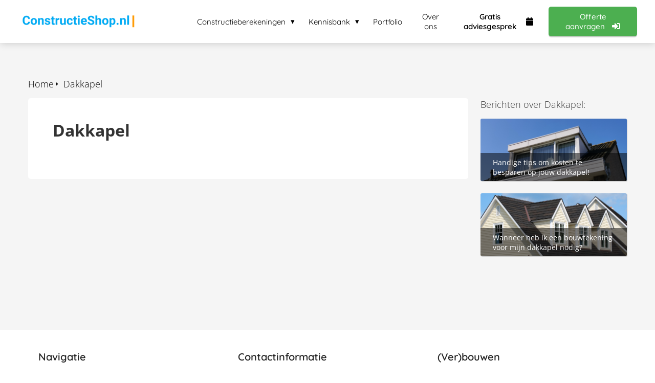

--- FILE ---
content_type: text/html; charset=UTF-8
request_url: https://constructieshop.nl/dakkapel/
body_size: 10106
content:

            <!DOCTYPE html>
            <html lang="nl" prefix="og: https://ogp.me/ns#">
            <head>

            <meta http-equiv="Content-Type" content="text/html; charset=utf-8" />
            <meta name="viewport" content="width=device-width, initial-scale=1">
            <meta property="og:locale" content="nl_NL"><link rel="preload" fetchpriority="high" as="image" href="https://media-01.imu.nl/storage/constructieshop.nl/537/constructieberekeningen-constructeur-verbouwen-2-1-1.png" imagesrcset="https://media-01.imu.nl/storage/constructieshop.nl/537/constructieberekeningen-constructeur-verbouwen-2-1-1.png 350w"><link rel="preload" fetchpriority="high" as="image" href="https://media-01.imu.nl/storage/constructieshop.nl/538/kosten-dakkapel-1-1170x500.jpg" imagesrcset="https://media-01.imu.nl/storage/constructieshop.nl/538/kosten-dakkapel-1-1170x500.jpg 1170w"><link rel="preload" fetchpriority="high" as="image" href="https://media-01.imu.nl/storage/constructieshop.nl/538/dakkapelltekening-1170x499.jpg" imagesrcset="https://media-01.imu.nl/storage/constructieshop.nl/538/kosten-dakkapel-1-1170x500.jpg 1170w"><link rel="preconnect" href="https://cdnjs.cloudflare.com"><link rel="preconnect" href="https://app.phoenixsite.nl"><link rel="preconnect" href="https://media-01.imu.nl"><link rel="icon" href="https://media-01.imu.nl/wp-content/uploads?url=constructieshop.nl/favicon.ico" type="image/x-icon" />

            <!-- CSS to prevent Flash of content -->
            <style>
                body, html { 
                    max-width: 100%;
                    display: none;
                    font-family: "Roboto";
                }

                #wrapper {
                    min-height: 100%;
                }

                .pricing-stars p {
                    font-family: FontAwesome;
                }

                .editing-mode-message {
                    display: none !important;
                }
            </style><script>window.phx_track = window.phx_track || function() { (window.phx_track.q = window.phx_track.q || []).push(arguments) }</script><script>window.pages_url = "https://app.phoenixsite.nl/";</script><script async src="[data-uri]" data-type="statistical"></script><script async src="[data-uri]" data-type="marketing"></script><style>
table.ConstructieShopBlogTable{
  background-color: #EFF9FF;
  border-left: 4px solid #3093DA;
  color: #4F5254;
  width: 100%;
  text-align: left;
  font-size:125%;
  border-collapse: collapse;
}
table.ConstructieShopBlogTable td:nth-child(2), table.ConstructieShopBlogTable th:nth-child(2) {
  padding-right: 40px;
  text-align: right;
}
table.ConstructieShopBlogTable td:nth-child(1), table.ConstructieShopBlogTable th:nth-child(1) {
  padding-left: 40px;
}
table.ConstructieShopBlogTable td, table.ConstructieShopBlogTable th {
  border-bottom: 1px solid #FFFFFF;
  padding: 7px;
}
table.ConstructieShopBlogTable th {
  padding-top: 20px;
  padding-bottom: 15px;
  border-bottom: 2px solid #FFFFFF;
}
table.ConstructieShopBlogTable tr:hover {
  opacity: 0.75;
  color: #FF9800;
  background-color: #FFFFFF;
}

.embedsocial-reviews-iframe {
box-shadow: none !important;
border: 0 !important;
}

.embedsocial-hashtag-iframe {
box-shadow: none !important; -webkit-box-shadow: none !important;
}

</style>


<!-- Global site tag (gtag.js)  google ads: 735790423 ---->
<script async data-type="marketing" lazy-script="https://www.googletagmanager.com/gtag/js?id=AW-735790423"></script>
<script data-type="marketing" lazy-script="[data-uri]"></script>
<!-- Google Tag Manager -->
<script data-type="statistical" lazy-script="[data-uri]"></script>
<!-- End Google Tag Manager -->
<meta name="google-site-verification" content="n9ka2m-xhZiEj7ZZ_vYVrwfz1okfXUs2t7QaCV0zzSg" />
<title>Dakkapel</title><meta name="robots" content="index,follow"/><link rel="dns-prefetch" href="//cdn.phoenixsite.nl" /><link><link rel="dns-prefetch" href="//app.phoenixsite.nl" /><link><link rel="canonical" href="https://constructieshop.nl/dakkapel/"><meta property="og:type" content="article"/><meta name="twitter:card" content="summary" /><meta property="og:title" content="Dakkapel"/><meta property="og:description" content=""/><meta property="og:image" content=""/><meta property="og:url" content="https://constructieshop.nl/dakkapel/"/><script type="application/ld+json">
        {
          "@context": "https://schema.org",
          "@type": "Article",
          "mainEntityOfPage": {
            "@type": "WebPage",
            "@id": "https://constructieshop.nl/dakkapel/"
          },
          "headline": "Dakkapel",
          "image": [
            ""
           ],
          "datePublished": "2021-10-12 16:08:27",
          "dateModified": "2024-11-26 17:03:04",
           "publisher": {
            "@type": "Organization",
            "name": "ConstructieShop B.V.",
            "logo": {
              "@type": "ImageObject",
              "url": "https://media-01.imu.nl/storage/constructieshop.nl/537/constructieberekeningen-constructeur-verbouwen-2-1-1.png"
            }
          },
          "description": ""
        }
        </script><!-- Client scripts !-->
<script>var base_pages_api_url = "https://app.phoenixsite.nl/";</script>
<script>
  let url_string = window.location.href;
  let url = new URL(url_string);
  let order_value = url.searchParams.get("order_value");
  let order_name = url.searchParams.get("product_name");
  let order_sku = url.searchParams.get("sku");
  let order_number = url.searchParams.get("nr");
  let order_quantity = url.searchParams.get("quantity");

  if(!!order_value && !!order_name && !!order_sku && !!order_number && !!order_quantity) {
    window.dataLayer = window.dataLayer || [];
    dataLayer.push({
      "event": "purchase",
      "transactionId": order_number,
      "transactionTotal": order_value,
      "transactionProducts": [{
        "sku": order_sku,
        "name": order_name,
        "price": order_value,
        "quantity":order_quantity
      }] });
  }
</script>
<script defer src="https://cdnjs.cloudflare.com/ajax/libs/jquery/3.6.0/jquery.min.js"></script>
<script defer src="https://cdn.phoenixsite.nl/pageomatic/assets/js/client/parameter-vars.js?v=20251216193724"></script>
<script defer src="https://cdn.phoenixsite.nl/pageomatic/assets/js/client/img-popup-box.js?v=20251216193724"></script>
<script defer src="https://cdn.phoenixsite.nl/pageomatic/assets/js/client/video-popup-box.js?v=20251216193724"></script>
<script defer src="https://cdn.phoenixsite.nl/pageomatic/assets/js/client/portfolio-popup-box.js?v=20251216193724"></script>
<script defer src="https://cdn.phoenixsite.nl/pageomatic/assets/js/client/menu-scroll.js?v=20251216193724"></script>
<script defer src="https://cdn.phoenixsite.nl/pageomatic/assets/js/client/anchor-scroll-script.js?x=2&v=20251216193724"></script>
<script defer src="https://cdn.phoenixsite.nl/pageomatic/assets/js/client/box-slider-script.js?v=20251216193724"></script>
<script defer src="https://cdn.phoenixsite.nl/pageomatic/assets/js/client/common-scripts-ps.js?v=20251216193724"></script>
<script defer src="https://cdn.phoenixsite.nl/pageomatic/assets/js/client/two-step-optin-trigger.js?v=20251216193724"></script>
<script defer type='text/javascript' src="https://cdn.phoenixsite.nl/pageomatic/assets/js/client/phx-admin-menu.js?v=20251216193724"></script>
<script defer type='text/javascript' src="https://cdn.phoenixsite.nl/pageomatic/assets/js/client/fake-scroll.js"></script>
  <script defer src="https://cdn.phoenixsite.nl/pageomatic/assets/js/client/basic-cc-search.js?v=20251216193724"></script>
  <script defer src="https://cdn.phoenixsite.nl/pageomatic/assets/js/client/turbo-snippets-new.js?v=20251216193724"></script>
  <script defer src="https://cdn.phoenixsite.nl/pageomatic/assets/js/client/social-counter.js?v=20251216193724"></script>
  <script defer src="https://cdn.phoenixsite.nl/pageomatic/assets/js/client/news-unit-new.js?v=20251216193724"></script>
    <script async
            defer
            src="https://sc.imu.nl/js/phx-analytics.js?v=20251216193724"
            data-w-id="2255"
            data-p-t="content_canon_blog_category_template"
    ></script>
<link rel="stylesheet" type="text/css" href="https://cdn.phoenixsite.nl/pageomatic/assets/css/releases/card-theme-general.css?v=20251216193724"><link rel="stylesheet" type="text/css" href="https://cdn.phoenixsite.nl/pageomatic/assets/css/pages-phoenix-footers.css?v=20251216193724"><link rel="stylesheet" type="text/css" href="https://cdn.phoenixsite.nl/pageomatic/assets/css/master-style.css?v=20251216193724"><link rel="stylesheet" type="text/css" href="https://cdn.phoenixsite.nl/pageomatic/assets/css/releases/phx-admin-menu.css?v=20251216193724"><link rel="stylesheet" type="text/css" href="https://app.phoenixsite.nl/api/v1.0/assets/custom.css?domain=constructieshop.nl&website_design_id=61828&v=20251216193724-1634116712"><link rel="preload" href="https://cdnjs.cloudflare.com/ajax/libs/font-awesome/5.15.4/css/all.min.css" as="style" onload="this.onload=null;this.rel='stylesheet'"><link rel="preload" href="https://cdn.phoenixsite.nl/pageomatic/assets/css/font-styles/poppins.css" as="style" onload="this.onload=null;this.rel='stylesheet'"><link rel="preload" href="https://cdn.phoenixsite.nl/pageomatic/assets/css/font-styles/didact-gothic.css" as="style" onload="this.onload=null;this.rel='stylesheet'"><link rel="preload" href="https://cdn.phoenixsite.nl/pageomatic/assets/css/font-styles/quicksand.css" as="style" onload="this.onload=null;this.rel='stylesheet'"><link rel="preload" href="https://cdn.phoenixsite.nl/pageomatic/assets/css/font-styles/raleway.css" as="style" onload="this.onload=null;this.rel='stylesheet'"><link rel="preload" href="https://cdn.phoenixsite.nl/pageomatic/assets/css/font-styles/montserrat.css" as="style" onload="this.onload=null;this.rel='stylesheet'"><link rel="preload" href="https://cdn.phoenixsite.nl/pageomatic/assets/css/font-styles/open-sans.css" as="style" onload="this.onload=null;this.rel='stylesheet'"><link rel="preload" href="https://cdn.phoenixsite.nl/pageomatic/assets/css/font-styles/roboto.css" as="style" onload="this.onload=null;this.rel='stylesheet'"><noscript><link rel="stylesheet" href="https://cdnjs.cloudflare.com/ajax/libs/font-awesome/5.15.4/css/all.min.css"><link rel="stylesheet" href="https://cdn.phoenixsite.nl/pageomatic/assets/css/font-styles/poppins.css"><link rel="stylesheet" href="https://cdn.phoenixsite.nl/pageomatic/assets/css/font-styles/didact-gothic.css"><link rel="stylesheet" href="https://cdn.phoenixsite.nl/pageomatic/assets/css/font-styles/quicksand.css"><link rel="stylesheet" href="https://cdn.phoenixsite.nl/pageomatic/assets/css/font-styles/raleway.css"><link rel="stylesheet" href="https://cdn.phoenixsite.nl/pageomatic/assets/css/font-styles/montserrat.css"><link rel="stylesheet" href="https://cdn.phoenixsite.nl/pageomatic/assets/css/font-styles/open-sans.css"><link rel="stylesheet" href="https://cdn.phoenixsite.nl/pageomatic/assets/css/font-styles/roboto.css"></noscript><script> window.phxsite = {"app_domain":"https:\/\/app.phoenixsite.nl","pages_version":2.1}; </script> </head><body><!-- Facebook Pixel Code -->
<script data-type="marketing">
  !function(f,b,e,v,n,t,s)
  {if(f.fbq)return;n=f.fbq=function(){n.callMethod?
  n.callMethod.apply(n,arguments):n.queue.push(arguments)};
  if(!f._fbq)f._fbq=n;n.push=n;n.loaded=!0;n.version='2.0';
  n.queue=[];t=b.createElement(e);t.async=!0;
  t.src=v;s=b.getElementsByTagName(e)[0];
  s.parentNode.insertBefore(t,s)}(window, document,'script',
  'https://connect.facebook.net/en_US/fbevents.js');
  fbq('init', '2271612083137844');
  fbq('track', 'PageView');
</script>
<noscript><img height="1" width="1" style="display:none"
  src="https://www.facebook.com/tr?id=2271612083137844&ev=PageView&noscript=1"
/></noscript>
<!-- End Facebook Pixel Code --><div id="wrapper">
            <script type="application/ld+json">
                {
                    "@context": "https://schema.org",
                    "@type": "Organization",

                    "@id": " https://constructieshop.nl ",
                    "name" : " ConstructieShop B.V. ",
                    "url": " https://constructieshop.nl ",
                    "email": " info@constructieshop.nl ",
                    "telephone": " 085 888 7646 ",
                    "address": {
                        "@type": "PostalAddress",
                        "streetAddress": " Oostzeedijk 230 ",
                        "addressLocality": " Rotterdam ",
                        "postalCode": " 3063BP ",
                        "addressCountry": "NL"
                    },
                    "logo": "https://media-01.imu.nl/storage/constructieshop.nl/537/constructieberekeningen-constructeur-verbouwen-2-1-1.png", "sameAs" :
                    [
                        "https://www.facebook.com/constructieshop.nl/?ref=aymt_homepage_panel", "https://www.youtube.com/channel/UCILr5tQZ0qslOVOO0PSuXzw", "https://www.linkedin.com/company/18137053/"
                    ]
                }
            </script><div id="fb-root"></div><script>window.pages_url = "https://app.phoenixsite.nl/";</script><div>
    <div class="header-client-styling">
    <div class="basic-header-styling small-size-header">
        <div class="desktop-header fixed">
            <div style="background-color: #ffffff; color: #000000" class="preview-header-item small-size-header">
                <div class="header-item-placement full-width-header">
                    <a href="https://constructieshop.nl/" class="logo-link">
                        <div class="desktop-logo">
                            <img src="https://media-01.imu.nl/storage/constructieshop.nl/537/constructieberekeningen-constructeur-verbouwen-2-1-1.png" alt="constructieberekeningen constructeur verbouwen 2 1 1" title="Wij maken constructieberekeningen voor verbouwingen. Onze constructeurs berekenen aanbouwen, draagmuren, dakterras en dakopbouwen." srcset="https://media-01.imu.nl/storage/constructieshop.nl/537/constructieberekeningen-constructeur-verbouwen-2-1-1.png 350w" width="350" height="79">
                        </div>
                    </a>
                    <div class="menu-bar">
                                                    <div class="menu-list menu-margin" style="color: #000000">
                                                                                                    <div class="menu-link-styling">
                                        <div class="menu-item menu-item-background    sub-menu-triangle background-effect">
                                            Constructieberekeningen 
                                        </div>
                                    </div>
                                    <div class="sub-menu-container">
                                                                                    <a href="https://constructieshop.nl/constructieberekening-aanbouw/" >
                                                <div class="sub-menu-item menu-item-background">
                                                    <div>
                                                        Aanbouw
                                                    </div>
                                                </div>
                                            </a>
                                                                                    <a href="https://constructieshop.nl/constructieberekening-dakopbouw/" >
                                                <div class="sub-menu-item menu-item-background">
                                                    <div>
                                                        Dakopbouw
                                                    </div>
                                                </div>
                                            </a>
                                                                                    <a href="https://constructieshop.nl/constructieberekening-dakterras/" >
                                                <div class="sub-menu-item menu-item-background">
                                                    <div>
                                                        Dakterras
                                                    </div>
                                                </div>
                                            </a>
                                                                                    <a href="https://constructieshop.nl/constructieberekening-draagmuur/" >
                                                <div class="sub-menu-item menu-item-background">
                                                    <div>
                                                        Draagmuur verwijderen
                                                    </div>
                                                </div>
                                            </a>
                                                                                    <a href="https://constructieshop.nl/constructieberekening-fundering/" >
                                                <div class="sub-menu-item menu-item-background">
                                                    <div>
                                                        Fundering
                                                    </div>
                                                </div>
                                            </a>
                                                                                    <a href="https://constructieshop.nl/constructieberekening-muur-doorbreken/" >
                                                <div class="sub-menu-item menu-item-background">
                                                    <div>
                                                        Muur doorbreken
                                                    </div>
                                                </div>
                                            </a>
                                                                                    <a href="https://constructieshop.nl/constructieberekening-laten-maken/" >
                                                <div class="sub-menu-item menu-item-background">
                                                    <div>
                                                        Constructieberekening laten maken
                                                    </div>
                                                </div>
                                            </a>
                                                                                    <a href="https://constructieshop.nl/producten/" >
                                                <div class="sub-menu-item menu-item-background">
                                                    <div>
                                                        Overige berekeningen
                                                    </div>
                                                </div>
                                            </a>
                                                                            </div>
                                                            </div>
                                                    <div class="menu-list menu-margin" style="color: #000000">
                                                                                                    <div class="menu-link-styling">
                                        <div class="menu-item menu-item-background    sub-menu-triangle background-effect">
                                            Kennisbank 
                                        </div>
                                    </div>
                                    <div class="sub-menu-container">
                                                                                    <a href="https://constructieshop.nl/blog/" >
                                                <div class="sub-menu-item menu-item-background">
                                                    <div>
                                                        Blog
                                                    </div>
                                                </div>
                                            </a>
                                                                                    <a href="https://constructieshop.nl/tips-van-een-constructeur/" >
                                                <div class="sub-menu-item menu-item-background">
                                                    <div>
                                                        Verbouw kennisbank
                                                    </div>
                                                </div>
                                            </a>
                                                                                    <a href="https://constructieshop.nl/boeken-en-tools-voor-jouw-verbouwing/" >
                                                <div class="sub-menu-item menu-item-background">
                                                    <div>
                                                        Boeken en tools
                                                    </div>
                                                </div>
                                            </a>
                                                                                    <a href="https://constructieshop.nl/kosten-verbouwing/" >
                                                <div class="sub-menu-item menu-item-background">
                                                    <div>
                                                        Kosten verbouwen
                                                    </div>
                                                </div>
                                            </a>
                                                                            </div>
                                                            </div>
                                                    <div class="menu-list menu-margin" style="color: #000000">
                                                                <a href="https://constructieshop.nl/portfolio/" class="menu-link-styling" >
                                    <div class="menu-item menu-item-background    background-effect">
                                        Portfolio 
                                    </div>
                                </a>
                                                                                            </div>
                                                    <div class="menu-list menu-margin" style="color: #000000">
                                                                <a href="https://constructieshop.nl/over-ons/" class="menu-link-styling" >
                                    <div class="menu-item menu-item-background    background-effect">
                                        Over ons 
                                    </div>
                                </a>
                                                                                            </div>
                                                    <div class="menu-list menu-margin" style="color: #000000">
                                                                <a href="https://constructieshop.nl/adviesgesprek-met-constructieshopnl/" class="menu-link-styling" >
                                    <div class="menu-item menu-item-background  bold-menu  background-effect">
                                        Gratis adviesgesprek <i class="fa fa-calendar"></i>
                                    </div>
                                </a>
                                                                                            </div>
                                                                                                    <div class="menu-list">
                                <a href="https://constructieshop.nl/offerte/" >
                                    <div class="menu-item" style="color: #000000;">
                                        <div class="cta-header-button " style="color: #ffffff; background-color: #4CAF50">
                                            Offerte aanvragen <i class="fa fa-sign-in"></i>
                                        </div>
                                    </div>
                                </a>
                            </div>
                                            </div>
                </div>
            </div>
        </div>
    </div>
    <div class="mobile-header top-mobile-template">
        <div style="background-color: #ffffff; color: #000000" class="mobile-header-bar">
            <a href="https://constructieshop.nl/">
                <div class="mobile-logo">
                   <img src="https://media-01.imu.nl/storage/constructieshop.nl/537/constructieberekeningen-constructeur-verbouwen-2-1-1.png" alt="constructieberekeningen constructeur verbouwen 2 1 1" title="Wij maken constructieberekeningen voor verbouwingen. Onze constructeurs berekenen aanbouwen, draagmuren, dakterras en dakopbouwen." srcset="https://media-01.imu.nl/storage/constructieshop.nl/537/constructieberekeningen-constructeur-verbouwen-2-1-1.png 350w" width="350" height="79">
                </div>
            </a>
                <div class="mobile-header-menu-bar">
                <!-- BURGER ICON MUST BE CLICKABLE -->
                <div class="burger-menu-icon">
                    <i class="fa fa-bars"></i>
                </div>
            </div>
        </div>
        <!-- MENU ITEMS CONTAINER -->
        <div class="mobile-menu-item-container" style="background-color: #ffffff">
                                                <div class="mobile-menu-nav-item has-sub-menu" style="color: #000000">
                        <div class="top-level-name ">
                            Constructieberekeningen 
                        </div>
                                                                                    <div class="mobile-sub-menu-wrapper">
                                    <a href="https://constructieshop.nl/constructieberekening-aanbouw/">
                                        <div class="mobile-submenu-nav-item" style="color: #000000">
                                            <div>
                                                Aanbouw
                                            </div>
                                        </div>
                                    </a>
                                </div>
                                                            <div class="mobile-sub-menu-wrapper">
                                    <a href="https://constructieshop.nl/constructieberekening-dakopbouw/">
                                        <div class="mobile-submenu-nav-item" style="color: #000000">
                                            <div>
                                                Dakopbouw
                                            </div>
                                        </div>
                                    </a>
                                </div>
                                                            <div class="mobile-sub-menu-wrapper">
                                    <a href="https://constructieshop.nl/constructieberekening-dakterras/">
                                        <div class="mobile-submenu-nav-item" style="color: #000000">
                                            <div>
                                                Dakterras
                                            </div>
                                        </div>
                                    </a>
                                </div>
                                                            <div class="mobile-sub-menu-wrapper">
                                    <a href="https://constructieshop.nl/constructieberekening-draagmuur/">
                                        <div class="mobile-submenu-nav-item" style="color: #000000">
                                            <div>
                                                Draagmuur verwijderen
                                            </div>
                                        </div>
                                    </a>
                                </div>
                                                            <div class="mobile-sub-menu-wrapper">
                                    <a href="https://constructieshop.nl/constructieberekening-fundering/">
                                        <div class="mobile-submenu-nav-item" style="color: #000000">
                                            <div>
                                                Fundering
                                            </div>
                                        </div>
                                    </a>
                                </div>
                                                            <div class="mobile-sub-menu-wrapper">
                                    <a href="https://constructieshop.nl/constructieberekening-muur-doorbreken/">
                                        <div class="mobile-submenu-nav-item" style="color: #000000">
                                            <div>
                                                Muur doorbreken
                                            </div>
                                        </div>
                                    </a>
                                </div>
                                                            <div class="mobile-sub-menu-wrapper">
                                    <a href="https://constructieshop.nl/constructieberekening-laten-maken/">
                                        <div class="mobile-submenu-nav-item" style="color: #000000">
                                            <div>
                                                Constructieberekening laten maken
                                            </div>
                                        </div>
                                    </a>
                                </div>
                                                            <div class="mobile-sub-menu-wrapper">
                                    <a href="https://constructieshop.nl/producten/">
                                        <div class="mobile-submenu-nav-item" style="color: #000000">
                                            <div>
                                                Overige berekeningen
                                            </div>
                                        </div>
                                    </a>
                                </div>
                                                                        </div>
                                                                                <div class="mobile-menu-nav-item has-sub-menu" style="color: #000000">
                        <div class="top-level-name ">
                            Kennisbank 
                        </div>
                                                                                    <div class="mobile-sub-menu-wrapper">
                                    <a href="https://constructieshop.nl/blog/">
                                        <div class="mobile-submenu-nav-item" style="color: #000000">
                                            <div>
                                                Blog
                                            </div>
                                        </div>
                                    </a>
                                </div>
                                                            <div class="mobile-sub-menu-wrapper">
                                    <a href="https://constructieshop.nl/tips-van-een-constructeur/">
                                        <div class="mobile-submenu-nav-item" style="color: #000000">
                                            <div>
                                                Verbouw kennisbank
                                            </div>
                                        </div>
                                    </a>
                                </div>
                                                            <div class="mobile-sub-menu-wrapper">
                                    <a href="https://constructieshop.nl/boeken-en-tools-voor-jouw-verbouwing/">
                                        <div class="mobile-submenu-nav-item" style="color: #000000">
                                            <div>
                                                Boeken en tools
                                            </div>
                                        </div>
                                    </a>
                                </div>
                                                            <div class="mobile-sub-menu-wrapper">
                                    <a href="https://constructieshop.nl/kosten-verbouwing/">
                                        <div class="mobile-submenu-nav-item" style="color: #000000">
                                            <div>
                                                Kosten verbouwen
                                            </div>
                                        </div>
                                    </a>
                                </div>
                                                                        </div>
                                                                                                <a href="https://constructieshop.nl/portfolio/">
                        <div class="mobile-menu-nav-item " style="color: #000000">
                            Portfolio 
                        </div>
                    </a>
                                                                                <a href="https://constructieshop.nl/over-ons/">
                        <div class="mobile-menu-nav-item " style="color: #000000">
                            Over ons 
                        </div>
                    </a>
                                                                                <a href="https://constructieshop.nl/adviesgesprek-met-constructieshopnl/">
                        <div class="mobile-menu-nav-item " style="color: #000000">
                            Gratis adviesgesprek <i class="fa fa-calendar"></i>
                        </div>
                    </a>
                                        <div class="mobile-bottom-flex">
                                                    <a class="mobile-cta-button" href="https://constructieshop.nl/offerte/" >
                    <div class="menu-item" style="color: #000000;">
                        <div class="cta-header-button " style="color: #ffffff; background-color: #4CAF50">
                            Offerte aanvragen <i class="fa fa-sign-in"></i>
                        </div>
                    </div>
                    </a>
                            </div>
        </div>
    </div>
</div>
</div><!-- pagespeedStartBodyTag !--><div class="two-step-optin-wrapper card-theme"><div class="two-step-popup primary-c-bg-gradient two-step-close"></div></div><div id="loadbalancer_valid_cache" style="display:none"></div><div class="blog_overview_element_wrapper show-comments-only show-date" data-paginationtype="infinite_scroll"><div class="odd-even-row  all-devices  card-theme"><div class="row-nest-one" data-rowuuid="54b3cdd249c3cf84ca61c789f4d87999" id="1" data-element="with-sidebar-cc-blog-category-overview"><div class="row-nest-two" id="content_row_41571354"><div class="row-nest-three row-bg-gray     " style="color: #333333; background-color: ; background-image: ; ">
    <!-- Only BLOG Posts Unit -->

    <div class="full-row card-theme" >
        <div class="full-row-center blog-overview-sidebar">
            <div class="blog-overview-sidebar__header">
                <div class="blog-overview-sidebar__header__wrapper">
                    <div class="breadcrumbs" >
                        <div style="display: flex; flex-direction: row-reverse;"><a class="breadcrumb-block active" href="https://constructieshop.nl/dakkapel/"><div class="breadcrumb-text">Dakkapel</div></a><a class="breadcrumb-block" href="https://constructieshop.nl/"><div class="breadcrumb-text">Home</div></a></div>
                    </div>
                </div>
            </div>
            <div class="blog-overview-sidebar__wrapper">
                <div class="blog-overview-sidebar__content">
                    <div class="blog-overview-sidebar__content__description typography-content">
                        <h1>Dakkapel</h1>
                        
                    </div>
                </div>
                <div class="blog-overview-sidebar__sidebar">
                    <div class="blog-overview-sidebar__sidebar__header">
                        Berichten over Dakkapel:
                    </div>
                    <div class="news-units-holder blog-overview" data-paginationamount="9">
                                                    <div class="blog-overview__post">
                                <div class="blog-overview__post__hidden-link">
                                    <a class="post-link-class" href="https://constructieshop.nl/kosten-dakkapel-besparen/">
                                        Handige tips om kosten te besparen op jouw dakkapel!
                                    </a>
                                </div>
                                <post-pinned></post-pinned>
                                <div class="blog-overview__post__image">
                                    <div class="blog-overview__post__image__comment-count">
                                        <i class="fa fa-comments"></i>
                                        <span class="comment-js-count">2</span>
                                    </div>
                                    <img src="https://media-01.imu.nl/storage/constructieshop.nl/538/kosten-dakkapel-1-1170x500.jpg" alt="Handige tips om kosten te besparen op jouw dakkapel!" srcset="https://media-01.imu.nl/storage/constructieshop.nl/538/kosten-dakkapel-1-1170x500.jpg 1170w"   loading="lazy">
                                    <div class="blog-overview__post__image__title">
                                        Handige tips om kosten te besparen op jouw dakkapel!
                                    </div>
                                </div>
                            </div>
                                                    <div class="blog-overview__post">
                                <div class="blog-overview__post__hidden-link">
                                    <a class="post-link-class" href="https://constructieshop.nl/dakkapel-tekening/">
                                        Wanneer heb ik een bouwtekening voor mijn dakkapel nodig?
                                    </a>
                                </div>
                                <post-pinned></post-pinned>
                                <div class="blog-overview__post__image">
                                    <div class="blog-overview__post__image__comment-count">
                                        <i class="fa fa-comments"></i>
                                        <span class="comment-js-count">2</span>
                                    </div>
                                    <img src="https://media-01.imu.nl/storage/constructieshop.nl/538/dakkapelltekening-1170x499.jpg" alt="Wanneer heb ik een bouwtekening voor mijn dakkapel nodig?" srcset="https://media-01.imu.nl/storage/constructieshop.nl/538/dakkapelltekening-1170x499.jpg 1170w"   loading="lazy">
                                    <div class="blog-overview__post__image__title">
                                        Wanneer heb ik een bouwtekening voor mijn dakkapel nodig?
                                    </div>
                                </div>
                            </div>
                        <div id="postBlockPlaceholder" style="display: none;">                            <div class="blog-overview__post">
                                <div class="blog-overview__post__hidden-link">
                                    <full-post-link>
                                        <post-title></post-title>
                                    </full-post-link>
                                </div>
                                <post-pinned></post-pinned>
                                <div class="blog-overview__post__image">
                                    <div class="blog-overview__post__image__comment-count">
                                        <i class="fa fa-comments"></i>
                                        <span class="comment-js-count"><post-comments-amount></post-comments-amount></span>
                                    </div>
                                    <post-image></post-image>
                                    <div class="blog-overview__post__image__title">
                                        <post-title></post-title>
                                    </div>
                                </div>
                            </div>
                        </div>
                    </div>
                </div>
            </div>
        </div>
    </div>
</div></div></div></div><!-- Google Tag Manager (noscript) -->
<noscript><iframe src="https://www.googletagmanager.com/ns.html?id=GTM-TJ6L6DR" height="0" width="0" style="display:none;visibility:hidden"></iframe></noscript>
<!-- End Google Tag Manager (noscript) -->
<script>window.page_id = 3416910; window.page_type_id = 23</script><script>window.category_id = 26126;</script> 
        <script type="application/ld+json">
            {
              "@context": "https://schema.org",
              "@type": "BreadcrumbList",
              "itemListElement": [{
                "@type": "ListItem",
                "position": 1,
                "name": "Home",
                "item": "https://constructieshop.nl"
              },{
                "@type": "ListItem",
                "position": 2,
                "name": "Dakkapel",
                "item": "https://constructieshop.nl/dakkapel"
              }]
            }
         </script><footer class="footer-wrapper">
                    <div class="footer-row normal" style="background-color: #fff; ">
                <div class="footer-row-inner align-items-flex-start">
                                        <div class="footer-column">
                                                    <div class="footer-spot normal font-size-standard align- font-quicksand" style="color: #222222;">
                                                                    <div class="element-title">
                                        <h3><b>Navigatie</b></h3>                                    </div>
                                                            </div>
                                                    <div class="footer-spot normal font-size-standard align- font-quicksand" style="color: #222222;">
                                                                    <div class="element-menu">
                                        <ul>
            <li>
            <a href="https://constructieshop.nl/contact/" >
                <span>Contact</span>
            </a>
        </li>
            <li>
            <a href="https://constructieshop.nl/vacatures/" >
                <span>Vacatures</span>
            </a>
        </li>
            <li>
            <a href="https://constructieshop.nl/onze-reviews/" >
                <span>Onze reviews</span>
            </a>
        </li>
            <li>
            <a href="https://bouwadviesshop.nl/vrienden-van-bouwadviesshop/"  target="_blank" >
                <span>Vrienden van ConstructieShop.nl</span>
            </a>
        </li>
            <li>
            <a href="https://constructieshop.nl/algemene-voorwaarden/" >
                <span>Algemene voorwaarden</span>
            </a>
        </li>
            <li>
            <a href="https://constructieshop.nl/verbouwexpert-in-1-uur/" >
                <span>Word Verbouwexpert in 1 uur!</span>
            </a>
        </li>
            <li>
            <a href="https://constructieshop.nl/betalen-en-garantie/" >
                <span>Betalen en garantie</span>
            </a>
        </li>
            <li>
            <a href="https://constructieshop.nl/veelgestelde-vragen/" >
                <span>Veelgestelde vragen</span>
            </a>
        </li>
            <li>
            <a href="https://constructieshop.nl/privacy/" >
                <span>Privacy</span>
            </a>
        </li>
            <li>
            <a href="https://constructieshop.nl/architectdirect/" >
                <span>Samenwerking ArchitectDirect.nl</span>
            </a>
        </li>
    </ul>                                    </div>
                                                            </div>
                                                    <div class="footer-spot normal font-size-standard align- font-quicksand" style="color: #222222;">
                                                                    <div class="element-title">
                                        <h3><b>Constructieberekeningen</b></h3>                                    </div>
                                                            </div>
                                                    <div class="footer-spot normal font-size-standard align- font-quicksand" style="color: #222222;">
                                                                    <div class="element-menu">
                                        <ul>
            <li>
            <a href="https://constructieshop.nl/constructieberekening-laten-maken/" >
                <span>Constructieberekening</span>
            </a>
        </li>
            <li>
            <a href="https://constructieshop.nl/constructieberekening-laten-maken/constructietekening/" >
                <span>Constructietekening</span>
            </a>
        </li>
            <li>
            <a href="https://constructieshop.nl/constructieberekening-laten-maken/statische-berekening/" >
                <span>Statische berekening</span>
            </a>
        </li>
            <li>
            <a href="https://constructieshop.nl/constructieberekening-laten-maken/sterkteberekening/" >
                <span>Sterkteberekening</span>
            </a>
        </li>
            <li>
            <a href="https://constructieshop.nl/constructieberekening-laten-maken/draagkracht-dak/" >
                <span>Draagkracht dak berekenen</span>
            </a>
        </li>
            <li>
            <a href="https://constructieshop.nl/constructieberekening-laten-maken/houten-balklaag/" >
                <span>Houten balklaag berekenen</span>
            </a>
        </li>
            <li>
            <a href="https://constructieshop.nl/constructieberekening-draagmuur/stalen-balk-berekenen/h-balk/" >
                <span>H-balk berekenen</span>
            </a>
        </li>
            <li>
            <a href="https://constructieshop.nl/constructieberekening-draagmuur/verwijderen/latei-plaatsen/berekenen/" >
                <span>Latei berekenen</span>
            </a>
        </li>
            <li>
            <a href="https://constructieshop.nl/constructieberekening-draagmuur/stalen-balk-berekenen/" >
                <span>Stalen balk berekenen</span>
            </a>
        </li>
    </ul>                                    </div>
                                                            </div>
                                            </div>
                                    <div class="footer-column">
                                                    <div class="footer-spot normal font-size-standard align- font-quicksand" style="color: #222222;">
                                                                    <div class="element-title">
                                        <h3><b>Contactinformatie</b></h3>                                    </div>
                                                            </div>
                                                    <div class="footer-spot normal font-size-standard align- font-quicksand" style="color: #222222;">
                                                                    <div class="element-address">
                                        <ul itemscope="itemscope" itemtype="https://schema.org/Organization">
                    <li>
                <i class="fa fa-building"></i>
                <span>ConstructieShop B.V.</span>
            </li>
        
                    <li>
                <i class="fa fa-home"></i>
                <span>Oostzeedijk 230</span>
            </li>
        
                    <li>
                <i class="fa fa-map-marker"></i>
                <span>3063BP </span>
                <span>Rotterdam</span>
            </li>
        
                    <li>
                <i class="fa fa-phone"></i>
                <span><a href="tel:085 888 7646">085 888 7646</a></span>
            </li>
        
                    <li>
                <i class="fa fa-envelope"></i>
                <span><a href="mailto:info@constructieshop.nl">info@constructieshop.nl</a></span>
            </li>
                            <li>
                <i class="fa fa-briefcase"></i>
                <span>KvK nummer: 83792066</span>
            </li>
                                    <li>
                <i class="fa fa-certificate"></i>
                <span>BTW nummer: NL862990981B01</span>
            </li>
            </ul>
                                    </div>
                                                            </div>
                                                    <div class="footer-spot normal font-size-standard align- font-quicksand" style="color: #222222;">
                                                                    <div class="element-title">
                                        <h3><b>Kosten verbouwen</b></h3>                                    </div>
                                                            </div>
                                                    <div class="footer-spot normal font-size-standard align- font-quicksand" style="color: #222222;">
                                                                    <div class="element-menu">
                                        <ul>
            <li>
            <a href="https://constructieshop.nl/constructieberekening-aanbouw/kosten/" >
                <span>Kosten aanbouw</span>
            </a>
        </li>
            <li>
            <a href="https://constructieshop.nl/constructieberekening-draagmuur/kosten/" >
                <span>Kosten draagmuur verwijderen</span>
            </a>
        </li>
            <li>
            <a href="https://constructieshop.nl/constructieberekening-dakopbouw/kosten/" >
                <span>Kosten dakopbouw</span>
            </a>
        </li>
            <li>
            <a href="https://constructieshop.nl/constructieberekening-trapgat/vaste-trap-zolder/kosten/" >
                <span>Kosten vaste trap plaatsen</span>
            </a>
        </li>
            <li>
            <a href="https://constructieshop.nl/constructieberekening-draagmuur/kosten/schuifpui-plaatsen/" >
                <span>Kosten schuifpui plaatsen</span>
            </a>
        </li>
            <li>
            <a href="https://constructieshop.nl/constructieberekening-draagmuur/kosten/deur-in-draagmuur-maken/" >
                <span>Kosten deur in draagmuur</span>
            </a>
        </li>
            <li>
            <a href="https://constructieshop.nl/kosten-constructeur-verbouwing/" >
                <span>Kosten constructeur</span>
            </a>
        </li>
    </ul>                                    </div>
                                                            </div>
                                            </div>
                                    <div class="footer-column">
                                                    <div class="footer-spot normal font-size-standard align- font-quicksand" style="color: #222222;">
                                                                    <div class="element-title">
                                        <h3><b>(Ver)bouwen</b></h3>                                    </div>
                                                            </div>
                                                    <div class="footer-spot normal font-size-standard align- font-quicksand" style="color: #222222;">
                                                                    <div class="element-menu">
                                        <ul>
            <li>
            <a href="https://constructieshop.nl/constructieberekening-draagmuur/verwijderen/" >
                <span>Draagmuur verwijderen</span>
            </a>
        </li>
            <li>
            <a href="https://constructieshop.nl/tips-van-een-constructeur/fundering/" >
                <span>Fundering laten maken</span>
            </a>
        </li>
            <li>
            <a href="https://constructieshop.nl/constructieberekening-dakterras/aanleggen/" >
                <span>Dakterras aanleggen</span>
            </a>
        </li>
            <li>
            <a href="https://constructieshop.nl/constructieberekening-draagmuur/stalen-balk-berekenen/plaatsen/" >
                <span>Stalen balk plaatsen</span>
            </a>
        </li>
            <li>
            <a href="https://constructieshop.nl/constructieberekening-trapgat/vaste-trap-zolder/" >
                <span>Vaste trap (zolder) maken</span>
            </a>
        </li>
            <li>
            <a href="https://constructieshop.nl/constructieberekening-zonnepanelen/" >
                <span>Zonnepanelen plaatsen</span>
            </a>
        </li>
            <li>
            <a href="https://constructieshop.nl/schoorsteen-verwijderen/" >
                <span>Schoorsteen verwijderen</span>
            </a>
        </li>
            <li>
            <a href="https://constructieshop.nl/opbouw-op-uitbouw/" >
                <span>Opbouw op uitbouw plaatsen</span>
            </a>
        </li>
    </ul>                                    </div>
                                                            </div>
                                                    <div class="footer-spot normal font-size-standard align- font-quicksand" style="color: #222222;">
                                                                    <div class="element-title">
                                        <h3><b>Constructeur in jouw regio</b></h3>                                    </div>
                                                            </div>
                                                    <div class="footer-spot normal font-size-standard align- font-quicksand" style="color: #222222;">
                                                                    <div class="element-menu">
                                        <ul>
            <li>
            <a href="https://constructieshop.nl/constructeur-rotterdam/" >
                <span>Constructeur in Rotterdam</span>
            </a>
        </li>
            <li>
            <a href="https://constructieshop.nl/constructeur-amsterdam/" >
                <span>Constructeur in Amsterdam</span>
            </a>
        </li>
            <li>
            <a href="https://constructieshop.nl/constructeur-den-haag/" >
                <span>Constructeur in Den Haag</span>
            </a>
        </li>
            <li>
            <a href="https://constructieshop.nl/constructeur-utrecht/" >
                <span>Constructeur in Utrecht</span>
            </a>
        </li>
            <li>
            <a href="https://constructieshop.nl/constructeur-arnhem/" >
                <span>Constructeur in Arnhem</span>
            </a>
        </li>
            <li>
            <a href="https://constructieshop.nl/constructeur-eindhoven/" >
                <span>Constructeur in Eindhoven</span>
            </a>
        </li>
            <li>
            <a href="https://constructieshop.nl/constructeur-almere/" >
                <span>Constructeur in Almere</span>
            </a>
        </li>
            <li>
            <a href="https://constructieshop.nl/constructeur-in-jouw-regio/" >
                <span>Constructeur in Hengelo</span>
            </a>
        </li>
            <li>
            <a href="https://constructieshop.nl/constructeur-nijmegen/" >
                <span>Constructeur in Nijmegen</span>
            </a>
        </li>
            <li>
            <a href="https://constructieshop.nl/constructeur-amersfoort/" >
                <span>Constructeur in Amersfoort</span>
            </a>
        </li>
            <li>
            <a href="https://constructieshop.nl/constructeur-enschede/" >
                <span>Constructeur in Enschede</span>
            </a>
        </li>
            <li>
            <a href="https://constructieshop.nl/constructeur-in-jouw-regio/" >
                <span>Constructeur in andere regio's</span>
            </a>
        </li>
    </ul>                                    </div>
                                                            </div>
                                            </div>
                            </div>
        </div>
    </footer>
<script>var ScriptLoader = function () {
  this.listener = this.runListener.bind(this);
  this.events = ['keydown', 'mouseover', 'touchmove', 'touchstart'];
  return this;
};

var scriptGetType = function (script) {
  return script && script.hasAttribute('data-type')
    ? script.getAttribute('data-type')
    : 'functional';
};

ScriptLoader.prototype.loadScriptSrc = function () {
  // var consent = window.CookieConsent ? CookieConsent.getGivenConsentItems() : null;

  var attrName = 'lazy-script';
  var elements = document.querySelectorAll('script[' + attrName + ']');
  elements.forEach(function (e) {
    // if (consent !== null && consent[scriptGetType(e)]) {
    var src = e.getAttribute(attrName);
    e.setAttribute('src', src);
    e.removeAttribute(attrName);
    // }
  });
};
ScriptLoader.prototype.registerListeners = function () {
  var self = this;
  this.events.forEach(function (eventName) {
    window.addEventListener(eventName, self.listener, {
      passive: true,
    });
  });
};
ScriptLoader.prototype.removeListeners = function () {
  var self = this;
  this.events.forEach(function (eventName) {
    window.removeEventListener(eventName, self.listener);
  });
};
ScriptLoader.prototype.runListener = function () {
  this.loadScriptSrc();
  this.removeListeners();
};

window._script_loader = new ScriptLoader();
_script_loader.registerListeners();
</script><script>function initVimeoPlayer(e){new Vimeo.Player(e).setVolume(0)}window.lazyLoadOptions=[{elements_selector:"iframe"},{elements_selector:".lazy-vimeo",unobserve_entered:!0,callback_loaded:initVimeoPlayer}];
</script><script src="https://app.phoenixsite.nl/pageomatic/assets/js/client/lazyload.min.js?v=20251216193724"></script><div class="phoenix-admin-menu-wrapper">
  <div class="phx-admin-close drop-up">
    <i class="fa fa-caret-up arrow-up"></i>
    <i class="fa fa-caret-down arrow-down"></i>
  </div>
  <div class="phx-admin-menu-inner">
    <div class="phx-logo-wrapper">

    </div>
    <div class="menu-items-wrapper">
              <a onclick="location.href='https://app.phoenixsite.nl/v2#/pages-builder-3/3416910'" class="phx-admin-menu-item">
          <i class="fa fa-pen"></i>
          Edit page
        </a>
            <a onclick="location.href='https://app.phoenixsite.nl/admin/dashboard'" class="phx-admin-menu-item">
        <i class="fa fa-th-large"></i>
        Dashboard
      </a>
      <a onclick="location.href='https://app.phoenixsite.nl/admin/settings'" class="phx-admin-menu-item">
        <i class="fa fa-sliders-h"></i>
        Settings
      </a>
      <a onclick="location.href='https://app.phoenixsite.nl/v2#/tools/design/theme'" class="phx-admin-menu-item">
        <i class="fa fa-palette"></i>
        Website Design
      </a>
              <a onclick="location.href='https://app.phoenixsite.nl/v2#/settings/renew_cache/page/3416910'" class="phx-admin-menu-item">
          <i class="fa fa-newspaper"></i>
          Page cached on Mon. 19 Jan 21:04<br>
          Renew cache
        </a>
          </div>
  </div>
</div></div></body></html>

--- FILE ---
content_type: text/html; charset=UTF-8
request_url: https://app.phoenixsite.nl/v2/api/articles_pagination?full_slug=/dakkapel/&amount=9&pagination_number=1
body_size: 473
content:
{
    "posts": [],
    "total": 2
}

--- FILE ---
content_type: text/plain
request_url: https://www.google-analytics.com/j/collect?v=1&_v=j102&a=2127300624&t=pageview&_s=1&dl=https%3A%2F%2Fconstructieshop.nl%2Fdakkapel%2F&ul=en-us%40posix&dt=Dakkapel&sr=1280x720&vp=1280x720&_u=IEBAAEABAAAAACAAI~&jid=529273817&gjid=710042774&cid=1936308823.1768853078&tid=UA-91507024-1&_gid=97956219.1768853078&_r=1&_slc=1&z=1185696538
body_size: -452
content:
2,cG-TBPYM9DB92